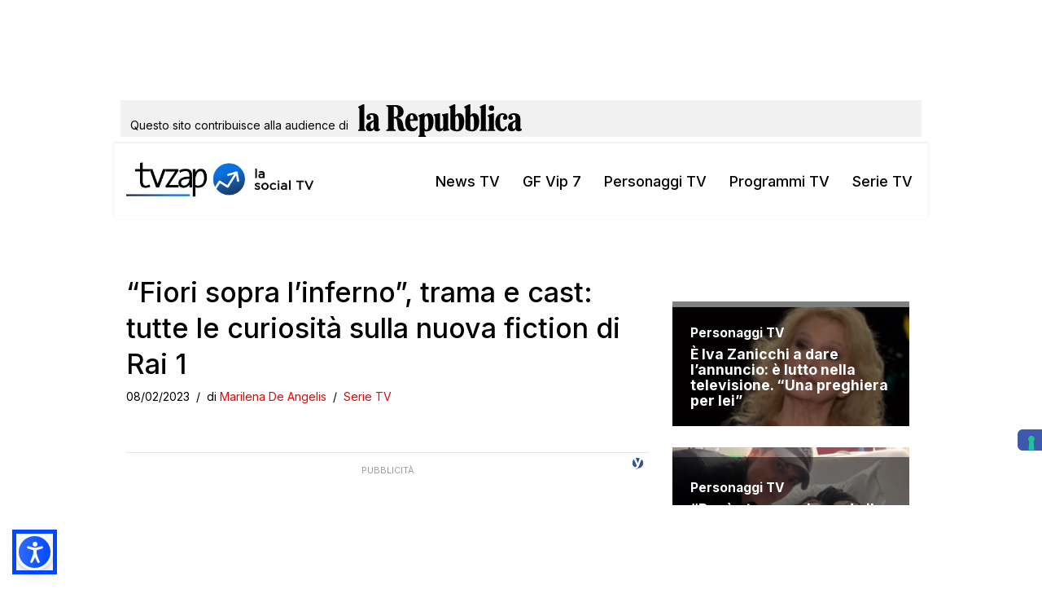

--- FILE ---
content_type: text/html; charset=utf-8
request_url: https://www.google.com/recaptcha/api2/aframe
body_size: 248
content:
<!DOCTYPE HTML><html><head><meta http-equiv="content-type" content="text/html; charset=UTF-8"></head><body><script nonce="VoQ-39q3e9H0BArsgG1HmQ">/** Anti-fraud and anti-abuse applications only. See google.com/recaptcha */ try{var clients={'sodar':'https://pagead2.googlesyndication.com/pagead/sodar?'};window.addEventListener("message",function(a){try{if(a.source===window.parent){var b=JSON.parse(a.data);var c=clients[b['id']];if(c){var d=document.createElement('img');d.src=c+b['params']+'&rc='+(localStorage.getItem("rc::a")?sessionStorage.getItem("rc::b"):"");window.document.body.appendChild(d);sessionStorage.setItem("rc::e",parseInt(sessionStorage.getItem("rc::e")||0)+1);localStorage.setItem("rc::h",'1768042313883');}}}catch(b){}});window.parent.postMessage("_grecaptcha_ready", "*");}catch(b){}</script></body></html>

--- FILE ---
content_type: image/svg+xml
request_url: https://romiltec.it/wp-content/uploads/2023/07/4.svg
body_size: 6950
content:
<svg xmlns="http://www.w3.org/2000/svg" xmlns:xlink="http://www.w3.org/1999/xlink" width="400" zoomAndPan="magnify" viewBox="0 0 300 149.999998" height="200" preserveAspectRatio="xMidYMid meet" version="1.0"><defs><g/><clipPath id="30420cba4e"><path d="M 10.800781 64.777344 L 34.050781 64.777344 L 34.050781 100.777344 L 10.800781 100.777344 Z M 10.800781 64.777344 " clip-rule="nonzero"/></clipPath><clipPath id="83baaf5600"><path d="M 5.9375 64.777344 L 29.1875 64.777344 L 29.1875 100.777344 L 5.9375 100.777344 Z M 5.9375 64.777344 " clip-rule="nonzero"/></clipPath></defs><g clip-path="url(#30420cba4e)"><path fill="#ffffff" d="M 15.183594 66.589844 L 15.847656 67.246094 L 15.183594 67.90625 L 14.515625 67.246094 Z M 14.515625 70.902344 L 15.183594 71.558594 L 15.847656 70.902344 L 15.183594 70.242188 Z M 14.515625 69.074219 L 15.183594 69.730469 L 15.847656 69.074219 L 15.183594 68.414062 Z M 16.484375 76.292969 C 16.695312 76.5 16.910156 76.710938 17.121094 76.921875 L 17.667969 76.382812 L 17.03125 75.75 Z M 16.394531 74.554688 L 17.03125 75.183594 L 17.667969 74.554688 L 17.03125 73.925781 Z M 14.515625 72.726562 L 15.183594 73.386719 L 15.847656 72.726562 L 15.183594 72.070312 Z M 12.640625 70.902344 L 13.335938 71.585938 L 14.027344 70.902344 L 13.335938 70.214844 Z M 14.621094 74.449219 C 14.84375 74.671875 15.066406 74.890625 15.289062 75.109375 L 15.847656 74.554688 L 15.183594 73.898438 Z M 18.347656 78.132812 C 18.550781 78.332031 18.753906 78.535156 18.957031 78.734375 L 19.488281 78.207031 L 18.878906 77.605469 Z M 16.394531 67.246094 L 17.03125 67.878906 L 17.667969 67.246094 L 17.03125 66.617188 Z M 12.640625 69.074219 L 13.335938 69.757812 L 14.027344 69.074219 L 13.335938 68.386719 Z M 18.269531 76.382812 L 18.878906 76.984375 L 19.488281 76.382812 L 18.878906 75.777344 Z M 18.269531 74.554688 L 18.878906 75.15625 L 19.488281 74.554688 L 18.878906 73.953125 Z M 16.394531 70.902344 L 17.03125 71.53125 L 17.667969 70.902344 L 17.03125 70.269531 Z M 16.394531 65.417969 L 17.03125 66.050781 L 17.667969 65.417969 L 17.03125 64.789062 Z M 16.394531 72.726562 L 17.03125 73.359375 L 17.667969 72.726562 L 17.03125 72.097656 Z M 16.394531 69.074219 L 17.03125 69.703125 L 17.667969 69.074219 L 17.03125 68.445312 Z M 14.515625 98.304688 L 15.183594 98.964844 L 15.847656 98.304688 L 15.183594 97.648438 Z M 22.019531 89.171875 L 22.574219 89.71875 L 23.128906 89.171875 L 22.574219 88.621094 Z M 22.019531 85.515625 L 22.574219 86.066406 L 23.128906 85.515625 L 22.574219 84.96875 Z M 12.761719 72.609375 C 12.992188 72.839844 13.222656 73.066406 13.453125 73.296875 L 14.027344 72.726562 L 13.335938 72.042969 Z M 22.019531 90.996094 L 22.574219 91.546875 L 23.128906 90.996094 L 22.574219 90.449219 Z M 22.074219 81.8125 C 22.257812 81.992188 22.441406 82.175781 22.628906 82.359375 L 23.128906 81.863281 L 22.574219 81.316406 Z M 22.019531 83.691406 L 22.574219 84.238281 L 23.128906 83.691406 L 22.574219 83.140625 Z M 22.019531 78.207031 L 22.574219 78.757812 L 23.128906 78.207031 L 22.574219 77.660156 Z M 22.019531 80.035156 L 22.574219 80.582031 L 23.128906 80.035156 L 22.574219 79.488281 Z M 22.019531 94.652344 L 22.574219 95.199219 L 23.128906 94.652344 L 22.574219 94.105469 Z M 22.019531 87.34375 L 22.574219 87.890625 L 23.128906 87.34375 L 22.574219 86.796875 Z M 22.019531 92.824219 L 22.574219 93.375 L 23.128906 92.824219 L 22.574219 92.277344 Z M 14.515625 96.480469 L 15.183594 97.136719 L 15.847656 96.480469 L 15.183594 95.820312 Z M 12.640625 94.652344 L 13.335938 95.335938 L 14.027344 94.652344 L 13.335938 93.96875 Z M 10.898438 70.769531 C 11.140625 71.007812 11.378906 71.246094 11.621094 71.484375 L 12.207031 70.902344 L 11.488281 70.1875 Z M 12.640625 96.480469 L 13.335938 97.164062 L 14.027344 96.480469 L 13.335938 95.792969 Z M 14.515625 92.824219 L 15.183594 93.484375 L 15.847656 92.824219 L 15.183594 92.167969 Z M 14.515625 94.652344 L 15.183594 95.308594 L 15.847656 94.652344 L 15.183594 93.996094 Z M 18.269531 72.726562 L 18.878906 73.332031 L 19.488281 72.726562 L 18.878906 72.125 Z M 14.523438 91.003906 L 15.183594 91.65625 L 15.847656 90.996094 L 15.191406 90.347656 C 14.96875 90.566406 14.746094 90.785156 14.523438 91.003906 Z M 18.269531 94.652344 L 18.878906 95.253906 L 19.488281 94.652344 L 18.878906 94.050781 Z M 18.269531 70.902344 L 18.878906 71.503906 L 19.488281 70.902344 L 18.878906 70.296875 Z M 18.269531 98.304688 L 18.878906 98.910156 L 19.488281 98.304688 L 18.878906 97.703125 Z M 18.269531 90.996094 L 18.878906 91.601562 L 19.488281 90.996094 L 18.878906 90.394531 Z M 18.269531 96.480469 L 18.878906 97.082031 L 19.488281 96.480469 L 18.878906 95.875 Z M 16.394531 98.304688 L 17.03125 98.9375 L 17.667969 98.304688 L 17.03125 97.675781 Z M 18.269531 87.34375 L 18.878906 87.945312 L 19.488281 87.34375 L 18.878906 86.742188 Z M 18.269531 89.171875 L 18.878906 89.773438 L 19.488281 89.171875 L 18.878906 88.566406 Z M 20.144531 94.652344 L 20.726562 95.226562 L 21.308594 94.652344 L 20.726562 94.078125 Z M 20.144531 85.515625 L 20.726562 86.09375 L 21.308594 85.515625 L 20.726562 84.941406 Z M 16.394531 100.132812 L 17.03125 100.761719 L 17.667969 100.132812 L 17.03125 99.503906 Z M 20.144531 92.824219 L 20.726562 93.402344 L 21.308594 92.824219 L 20.726562 92.25 Z M 20.144531 96.480469 L 20.726562 97.054688 L 21.308594 96.480469 L 20.726562 95.902344 Z M 20.144531 90.996094 L 20.726562 91.574219 L 21.308594 90.996094 L 20.726562 90.421875 Z M 20.144531 87.34375 L 20.726562 87.917969 L 21.308594 87.34375 L 20.726562 86.769531 Z M 20.144531 89.171875 L 20.726562 89.746094 L 21.308594 89.171875 L 20.726562 88.59375 Z M 18.269531 92.824219 L 18.878906 93.429688 L 19.488281 92.824219 L 18.878906 92.222656 Z M 20.144531 78.207031 L 20.726562 78.785156 L 21.308594 78.207031 L 20.726562 77.632812 Z M 20.144531 76.382812 L 20.726562 76.957031 L 21.308594 76.382812 L 20.726562 75.804688 Z M 20.144531 74.554688 L 20.726562 75.128906 L 21.308594 74.554688 L 20.726562 73.980469 Z M 16.394531 96.480469 L 17.03125 97.109375 L 17.667969 96.480469 L 17.03125 95.847656 Z M 20.210938 79.972656 C 20.402344 80.164062 20.597656 80.355469 20.792969 80.546875 L 21.308594 80.035156 L 20.726562 79.460938 Z M 18.269531 67.246094 L 18.878906 67.851562 L 19.488281 67.246094 L 18.878906 66.644531 Z M 20.144531 69.074219 L 20.726562 69.648438 L 21.308594 69.074219 L 20.726562 68.5 Z M 18.269531 69.074219 L 18.878906 69.675781 L 19.488281 69.074219 L 18.878906 68.472656 Z M 20.144531 72.726562 L 20.726562 73.304688 L 21.308594 72.726562 L 20.726562 72.152344 Z M 20.144531 70.902344 L 20.726562 71.476562 L 21.308594 70.902344 L 20.726562 70.324219 Z M 16.394531 90.996094 L 17.03125 91.628906 L 17.667969 90.996094 L 17.03125 90.367188 Z M 16.394531 89.171875 L 17.03125 89.800781 L 17.667969 89.171875 L 17.03125 88.539062 Z M 16.394531 94.652344 L 17.03125 95.28125 L 17.667969 94.652344 L 17.03125 94.023438 Z M 16.394531 92.824219 L 17.03125 93.457031 L 17.667969 92.824219 L 17.03125 92.195312 Z M 10.800781 94.6875 L 11.488281 95.363281 L 12.207031 94.652344 L 11.519531 93.972656 C 11.28125 94.210938 11.039062 94.449219 10.800781 94.6875 Z M 22.019531 76.382812 L 22.574219 76.929688 L 23.128906 76.382812 L 22.574219 75.832031 Z M 12.664062 92.84375 L 13.335938 93.511719 L 14.027344 92.824219 L 13.355469 92.160156 C 13.125 92.390625 12.894531 92.617188 12.664062 92.84375 Z M 27.648438 80.035156 L 28.117188 80.5 L 28.589844 80.035156 L 28.117188 79.570312 Z M 25.773438 78.207031 L 26.269531 78.703125 L 26.769531 78.207031 L 26.269531 77.714844 Z M 25.773438 74.554688 L 26.269531 75.046875 L 26.769531 74.554688 L 26.269531 74.0625 Z M 25.773438 81.863281 L 26.269531 82.355469 L 26.769531 81.863281 L 26.269531 81.371094 Z M 25.773438 80.035156 L 26.269531 80.527344 L 26.769531 80.035156 L 26.269531 79.542969 Z M 23.894531 89.171875 L 24.421875 89.691406 L 24.949219 89.171875 L 24.421875 88.648438 Z M 23.894531 92.824219 L 24.421875 93.34375 L 24.949219 92.824219 L 24.421875 92.304688 Z M 23.894531 90.996094 L 24.421875 91.519531 L 24.949219 90.996094 L 24.421875 90.476562 Z M 25.773438 76.382812 L 26.269531 76.875 L 26.769531 76.382812 L 26.269531 75.886719 Z M 25.773438 83.691406 L 26.269531 84.183594 L 26.769531 83.691406 L 26.269531 83.195312 Z M 25.773438 89.171875 L 26.269531 89.664062 L 26.769531 89.171875 L 26.269531 88.675781 Z M 27.648438 76.382812 L 28.117188 76.847656 L 28.589844 76.382812 L 28.117188 75.914062 Z M 27.648438 78.207031 L 28.117188 78.675781 L 28.589844 78.207031 L 28.117188 77.742188 Z M 27.648438 81.863281 L 28.117188 82.328125 L 28.589844 81.863281 L 28.117188 81.398438 Z M 25.773438 90.996094 L 26.269531 91.492188 L 26.769531 90.996094 L 26.269531 90.503906 Z M 25.773438 85.515625 L 26.269531 86.011719 L 26.769531 85.515625 L 26.269531 85.023438 Z M 25.773438 87.34375 L 26.269531 87.835938 L 26.769531 87.34375 L 26.269531 86.851562 Z M 23.894531 87.34375 L 24.421875 87.863281 L 24.949219 87.34375 L 24.421875 86.824219 Z M 23.894531 81.863281 L 24.421875 82.382812 L 24.949219 81.863281 L 24.421875 81.34375 Z M 23.894531 80.035156 L 24.421875 80.554688 L 24.949219 80.035156 L 24.421875 79.515625 Z M 23.894531 83.691406 L 24.421875 84.210938 L 24.949219 83.691406 L 24.421875 83.167969 Z M 22.019531 74.554688 L 22.574219 75.101562 L 23.128906 74.554688 L 22.574219 74.007812 Z M 23.894531 85.515625 L 24.421875 86.039062 L 24.949219 85.515625 L 24.421875 84.996094 Z M 23.894531 78.207031 L 24.421875 78.730469 L 24.949219 78.207031 L 24.421875 77.6875 Z M 23.894531 74.554688 L 24.421875 75.074219 L 24.949219 74.554688 L 24.421875 74.035156 Z M 23.894531 76.382812 L 24.421875 76.902344 L 24.949219 76.382812 L 24.421875 75.859375 Z M 23.894531 72.726562 L 24.421875 73.25 L 24.949219 72.726562 L 24.421875 72.207031 Z M 22.019531 70.902344 L 22.574219 71.449219 L 23.128906 70.902344 L 22.574219 70.351562 Z M 34.050781 81.863281 L 33.664062 81.480469 L 33.273438 81.863281 L 33.664062 82.246094 Z M 22.019531 72.726562 L 22.574219 73.277344 L 23.128906 72.726562 L 22.574219 72.179688 Z M 29.523438 87.34375 L 29.964844 87.78125 L 30.410156 87.34375 L 29.964844 86.90625 Z M 29.523438 80.035156 L 29.964844 80.472656 L 30.410156 80.035156 L 29.964844 79.597656 Z M 33.273438 83.691406 L 33.664062 84.074219 L 34.050781 83.691406 L 33.664062 83.304688 Z M 29.523438 81.863281 L 29.964844 82.300781 L 30.410156 81.863281 L 29.964844 81.425781 Z M 27.648438 87.34375 L 28.117188 87.808594 L 28.589844 87.34375 L 28.117188 86.878906 Z M 27.648438 85.515625 L 28.117188 85.984375 L 28.589844 85.515625 L 28.117188 85.050781 Z M 27.648438 89.171875 L 28.117188 89.636719 L 28.589844 89.171875 L 28.117188 88.703125 Z M 29.523438 83.691406 L 29.964844 84.128906 L 30.410156 83.691406 L 29.964844 83.25 Z M 29.523438 78.207031 L 29.964844 78.648438 L 30.410156 78.207031 L 29.964844 77.769531 Z M 31.398438 83.691406 L 31.8125 84.101562 L 32.230469 83.691406 L 31.8125 83.277344 Z M 31.398438 85.515625 L 31.8125 85.929688 L 32.230469 85.515625 L 31.8125 85.105469 Z M 31.398438 81.863281 L 31.8125 82.273438 L 32.230469 81.863281 L 31.8125 81.453125 Z M 27.648438 83.691406 L 28.117188 84.15625 L 28.589844 83.691406 L 28.117188 83.222656 Z M 31.398438 80.035156 L 31.8125 80.445312 L 32.230469 80.035156 L 31.8125 79.625 Z M 29.523438 85.515625 L 29.964844 85.957031 L 30.410156 85.515625 L 29.964844 85.078125 Z M 29.523438 85.515625 " fill-opacity="1" fill-rule="nonzero"/></g><g clip-path="url(#83baaf5600)"><path fill="#ffffff" d="M 10.316406 66.589844 L 10.984375 67.246094 L 10.316406 67.90625 L 9.652344 67.246094 Z M 9.652344 70.902344 L 10.316406 71.558594 L 10.984375 70.902344 L 10.316406 70.242188 Z M 9.652344 69.074219 L 10.316406 69.730469 L 10.984375 69.074219 L 10.316406 68.414062 Z M 11.621094 76.292969 C 11.832031 76.5 12.046875 76.710938 12.257812 76.921875 L 12.804688 76.382812 L 12.164062 75.75 Z M 11.527344 74.554688 L 12.164062 75.183594 L 12.804688 74.554688 L 12.164062 73.925781 Z M 9.652344 72.726562 L 10.316406 73.386719 L 10.984375 72.726562 L 10.316406 72.070312 Z M 7.777344 70.902344 L 8.46875 71.585938 L 9.164062 70.902344 L 8.46875 70.214844 Z M 9.757812 74.449219 C 9.980469 74.671875 10.203125 74.890625 10.421875 75.109375 L 10.984375 74.554688 L 10.316406 73.898438 Z M 13.480469 78.132812 C 13.683594 78.332031 13.890625 78.535156 14.09375 78.734375 L 14.625 78.207031 L 14.015625 77.605469 Z M 11.527344 67.246094 L 12.164062 67.878906 L 12.804688 67.246094 L 12.164062 66.617188 Z M 7.777344 69.074219 L 8.46875 69.757812 L 9.164062 69.074219 L 8.46875 68.386719 Z M 13.402344 76.382812 L 14.015625 76.984375 L 14.625 76.382812 L 14.015625 75.777344 Z M 13.402344 74.554688 L 14.015625 75.15625 L 14.625 74.554688 L 14.015625 73.953125 Z M 11.527344 70.902344 L 12.164062 71.53125 L 12.804688 70.902344 L 12.164062 70.269531 Z M 11.527344 65.417969 L 12.164062 66.050781 L 12.804688 65.417969 L 12.164062 64.789062 Z M 11.527344 72.726562 L 12.164062 73.359375 L 12.804688 72.726562 L 12.164062 72.097656 Z M 11.527344 69.074219 L 12.164062 69.703125 L 12.804688 69.074219 L 12.164062 68.445312 Z M 9.652344 98.304688 L 10.316406 98.964844 L 10.984375 98.304688 L 10.316406 97.648438 Z M 17.15625 89.171875 L 17.710938 89.71875 L 18.265625 89.171875 L 17.710938 88.621094 Z M 17.15625 85.515625 L 17.710938 86.066406 L 18.265625 85.515625 L 17.710938 84.96875 Z M 7.894531 72.609375 C 8.125 72.839844 8.359375 73.066406 8.589844 73.296875 L 9.164062 72.726562 L 8.46875 72.042969 Z M 17.15625 90.996094 L 17.710938 91.546875 L 18.265625 90.996094 L 17.710938 90.449219 Z M 17.207031 81.8125 C 17.394531 81.992188 17.578125 82.175781 17.761719 82.359375 L 18.265625 81.863281 L 17.710938 81.316406 Z M 17.15625 83.691406 L 17.710938 84.238281 L 18.265625 83.691406 L 17.710938 83.140625 Z M 17.15625 78.207031 L 17.710938 78.757812 L 18.265625 78.207031 L 17.710938 77.660156 Z M 17.15625 80.035156 L 17.710938 80.582031 L 18.265625 80.035156 L 17.710938 79.488281 Z M 17.15625 94.652344 L 17.710938 95.199219 L 18.265625 94.652344 L 17.710938 94.105469 Z M 17.15625 87.34375 L 17.710938 87.890625 L 18.265625 87.34375 L 17.710938 86.796875 Z M 17.15625 92.824219 L 17.710938 93.375 L 18.265625 92.824219 L 17.710938 92.277344 Z M 9.652344 96.480469 L 10.316406 97.136719 L 10.984375 96.480469 L 10.316406 95.820312 Z M 7.777344 94.652344 L 8.46875 95.335938 L 9.164062 94.652344 L 8.46875 93.96875 Z M 6.035156 70.769531 C 6.273438 71.007812 6.515625 71.246094 6.753906 71.484375 L 7.34375 70.902344 L 6.621094 70.1875 Z M 7.777344 96.480469 L 8.46875 97.164062 L 9.164062 96.480469 L 8.46875 95.792969 Z M 9.652344 92.824219 L 10.316406 93.484375 L 10.984375 92.824219 L 10.316406 92.167969 Z M 9.652344 94.652344 L 10.316406 95.308594 L 10.984375 94.652344 L 10.316406 93.996094 Z M 13.402344 72.726562 L 14.015625 73.332031 L 14.625 72.726562 L 14.015625 72.125 Z M 9.660156 91.003906 L 10.316406 91.65625 L 10.984375 90.996094 L 10.324219 90.347656 C 10.101562 90.566406 9.882812 90.785156 9.660156 91.003906 Z M 13.402344 94.652344 L 14.015625 95.253906 L 14.625 94.652344 L 14.015625 94.050781 Z M 13.402344 70.902344 L 14.015625 71.503906 L 14.625 70.902344 L 14.015625 70.296875 Z M 13.402344 98.304688 L 14.015625 98.910156 L 14.625 98.304688 L 14.015625 97.703125 Z M 13.402344 90.996094 L 14.015625 91.601562 L 14.625 90.996094 L 14.015625 90.394531 Z M 13.402344 96.480469 L 14.015625 97.082031 L 14.625 96.480469 L 14.015625 95.875 Z M 11.527344 98.304688 L 12.164062 98.9375 L 12.804688 98.304688 L 12.164062 97.675781 Z M 13.402344 87.34375 L 14.015625 87.945312 L 14.625 87.34375 L 14.015625 86.742188 Z M 13.402344 89.171875 L 14.015625 89.773438 L 14.625 89.171875 L 14.015625 88.566406 Z M 15.28125 94.652344 L 15.863281 95.226562 L 16.445312 94.652344 L 15.863281 94.078125 Z M 15.28125 85.515625 L 15.863281 86.09375 L 16.445312 85.515625 L 15.863281 84.941406 Z M 11.527344 100.132812 L 12.164062 100.761719 L 12.804688 100.132812 L 12.164062 99.503906 Z M 15.28125 92.824219 L 15.863281 93.402344 L 16.445312 92.824219 L 15.863281 92.25 Z M 15.28125 96.480469 L 15.863281 97.054688 L 16.445312 96.480469 L 15.863281 95.902344 Z M 15.28125 90.996094 L 15.863281 91.574219 L 16.445312 90.996094 L 15.863281 90.421875 Z M 15.28125 87.34375 L 15.863281 87.917969 L 16.445312 87.34375 L 15.863281 86.769531 Z M 15.28125 89.171875 L 15.863281 89.746094 L 16.445312 89.171875 L 15.863281 88.59375 Z M 13.402344 92.824219 L 14.015625 93.429688 L 14.625 92.824219 L 14.015625 92.222656 Z M 15.28125 78.207031 L 15.863281 78.785156 L 16.445312 78.207031 L 15.863281 77.632812 Z M 15.28125 76.382812 L 15.863281 76.957031 L 16.445312 76.382812 L 15.863281 75.804688 Z M 15.28125 74.554688 L 15.863281 75.128906 L 16.445312 74.554688 L 15.863281 73.980469 Z M 11.527344 96.480469 L 12.164062 97.109375 L 12.804688 96.480469 L 12.164062 95.847656 Z M 15.34375 79.972656 C 15.539062 80.164062 15.734375 80.355469 15.925781 80.546875 L 16.445312 80.035156 L 15.863281 79.460938 Z M 13.402344 67.246094 L 14.015625 67.851562 L 14.625 67.246094 L 14.015625 66.644531 Z M 15.28125 69.074219 L 15.863281 69.648438 L 16.445312 69.074219 L 15.863281 68.5 Z M 13.402344 69.074219 L 14.015625 69.675781 L 14.625 69.074219 L 14.015625 68.472656 Z M 15.28125 72.726562 L 15.863281 73.304688 L 16.445312 72.726562 L 15.863281 72.152344 Z M 15.28125 70.902344 L 15.863281 71.476562 L 16.445312 70.902344 L 15.863281 70.324219 Z M 11.527344 90.996094 L 12.164062 91.628906 L 12.804688 90.996094 L 12.164062 90.367188 Z M 11.527344 89.171875 L 12.164062 89.800781 L 12.804688 89.171875 L 12.164062 88.539062 Z M 11.527344 94.652344 L 12.164062 95.28125 L 12.804688 94.652344 L 12.164062 94.023438 Z M 11.527344 92.824219 L 12.164062 93.457031 L 12.804688 92.824219 L 12.164062 92.195312 Z M 5.9375 94.6875 L 6.621094 95.363281 L 7.34375 94.652344 L 6.65625 93.972656 C 6.417969 94.210938 6.175781 94.449219 5.9375 94.6875 Z M 17.15625 76.382812 L 17.710938 76.929688 L 18.265625 76.382812 L 17.710938 75.832031 Z M 7.796875 92.84375 L 8.46875 93.511719 L 9.164062 92.824219 L 8.492188 92.160156 C 8.261719 92.390625 8.027344 92.617188 7.796875 92.84375 Z M 22.78125 80.035156 L 23.253906 80.5 L 23.726562 80.035156 L 23.253906 79.570312 Z M 20.90625 78.207031 L 21.40625 78.703125 L 21.90625 78.207031 L 21.40625 77.714844 Z M 20.90625 74.554688 L 21.40625 75.046875 L 21.90625 74.554688 L 21.40625 74.0625 Z M 20.90625 81.863281 L 21.40625 82.355469 L 21.90625 81.863281 L 21.40625 81.371094 Z M 20.90625 80.035156 L 21.40625 80.527344 L 21.90625 80.035156 L 21.40625 79.542969 Z M 19.03125 89.171875 L 19.558594 89.691406 L 20.085938 89.171875 L 19.558594 88.648438 Z M 19.03125 92.824219 L 19.558594 93.34375 L 20.085938 92.824219 L 19.558594 92.304688 Z M 19.03125 90.996094 L 19.558594 91.519531 L 20.085938 90.996094 L 19.558594 90.476562 Z M 20.90625 76.382812 L 21.40625 76.875 L 21.90625 76.382812 L 21.40625 75.886719 Z M 20.90625 83.691406 L 21.40625 84.183594 L 21.90625 83.691406 L 21.40625 83.195312 Z M 20.90625 89.171875 L 21.40625 89.664062 L 21.90625 89.171875 L 21.40625 88.675781 Z M 22.78125 76.382812 L 23.253906 76.847656 L 23.726562 76.382812 L 23.253906 75.914062 Z M 22.78125 78.207031 L 23.253906 78.675781 L 23.726562 78.207031 L 23.253906 77.742188 Z M 22.78125 81.863281 L 23.253906 82.328125 L 23.726562 81.863281 L 23.253906 81.398438 Z M 20.90625 90.996094 L 21.40625 91.492188 L 21.90625 90.996094 L 21.40625 90.503906 Z M 20.90625 85.515625 L 21.40625 86.011719 L 21.90625 85.515625 L 21.40625 85.023438 Z M 20.90625 87.34375 L 21.40625 87.835938 L 21.90625 87.34375 L 21.40625 86.851562 Z M 19.03125 87.34375 L 19.558594 87.863281 L 20.085938 87.34375 L 19.558594 86.824219 Z M 19.03125 81.863281 L 19.558594 82.382812 L 20.085938 81.863281 L 19.558594 81.34375 Z M 19.03125 80.035156 L 19.558594 80.554688 L 20.085938 80.035156 L 19.558594 79.515625 Z M 19.03125 83.691406 L 19.558594 84.210938 L 20.085938 83.691406 L 19.558594 83.167969 Z M 17.15625 74.554688 L 17.710938 75.101562 L 18.265625 74.554688 L 17.710938 74.007812 Z M 19.03125 85.515625 L 19.558594 86.039062 L 20.085938 85.515625 L 19.558594 84.996094 Z M 19.03125 78.207031 L 19.558594 78.730469 L 20.085938 78.207031 L 19.558594 77.6875 Z M 19.03125 74.554688 L 19.558594 75.074219 L 20.085938 74.554688 L 19.558594 74.035156 Z M 19.03125 76.382812 L 19.558594 76.902344 L 20.085938 76.382812 L 19.558594 75.859375 Z M 19.03125 72.726562 L 19.558594 73.25 L 20.085938 72.726562 L 19.558594 72.207031 Z M 17.15625 70.902344 L 17.710938 71.449219 L 18.265625 70.902344 L 17.710938 70.351562 Z M 29.183594 81.863281 L 28.796875 81.480469 L 28.410156 81.863281 L 28.796875 82.246094 Z M 17.15625 72.726562 L 17.710938 73.277344 L 18.265625 72.726562 L 17.710938 72.179688 Z M 24.65625 87.34375 L 25.101562 87.78125 L 25.546875 87.34375 L 25.101562 86.90625 Z M 24.65625 80.035156 L 25.101562 80.472656 L 25.546875 80.035156 L 25.101562 79.597656 Z M 28.410156 83.691406 L 28.796875 84.074219 L 29.183594 83.691406 L 28.796875 83.304688 Z M 24.65625 81.863281 L 25.101562 82.300781 L 25.546875 81.863281 L 25.101562 81.425781 Z M 22.78125 87.34375 L 23.253906 87.808594 L 23.726562 87.34375 L 23.253906 86.878906 Z M 22.78125 85.515625 L 23.253906 85.984375 L 23.726562 85.515625 L 23.253906 85.050781 Z M 22.78125 89.171875 L 23.253906 89.636719 L 23.726562 89.171875 L 23.253906 88.703125 Z M 24.65625 83.691406 L 25.101562 84.128906 L 25.546875 83.691406 L 25.101562 83.25 Z M 24.65625 78.207031 L 25.101562 78.648438 L 25.546875 78.207031 L 25.101562 77.769531 Z M 26.535156 83.691406 L 26.949219 84.101562 L 27.367188 83.691406 L 26.949219 83.277344 Z M 26.535156 85.515625 L 26.949219 85.929688 L 27.367188 85.515625 L 26.949219 85.105469 Z M 26.535156 81.863281 L 26.949219 82.273438 L 27.367188 81.863281 L 26.949219 81.453125 Z M 22.78125 83.691406 L 23.253906 84.15625 L 23.726562 83.691406 L 23.253906 83.222656 Z M 26.535156 80.035156 L 26.949219 80.445312 L 27.367188 80.035156 L 26.949219 79.625 Z M 24.65625 85.515625 L 25.101562 85.957031 L 25.546875 85.515625 L 25.101562 85.078125 Z M 24.65625 85.515625 " fill-opacity="1" fill-rule="nonzero"/></g><g fill="#ffffff" fill-opacity="1"><g transform="translate(103.935078, 100.99794)"><g><path d="M 6.972656 0 L 6.972656 -32.59375 L 18.605469 0 L 22.65625 0 L 34.289062 -32.5 L 34.289062 0 L 37.539062 0 L 37.539062 -35.9375 L 32.3125 -35.9375 L 20.628906 -3.296875 L 8.949219 -35.9375 L 3.722656 -35.9375 L 3.722656 0 Z M 6.972656 0 "/></g></g></g><g fill="#ffffff" fill-opacity="1"><g transform="translate(148.480598, 100.99794)"><g><path d="M 6.972656 0 L 6.972656 -35.9375 L 3.722656 -35.9375 L 3.722656 0 Z M 6.972656 0 "/></g></g></g><g fill="#ffffff" fill-opacity="1"><g transform="translate(162.513812, 100.99794)"><g><path d="M 23.457031 0 L 23.457031 -2.921875 L 6.972656 -2.921875 L 6.972656 -35.9375 L 3.722656 -35.9375 L 3.722656 0 Z M 23.457031 0 "/></g></g></g><g fill="#ffffff" fill-opacity="1"><g transform="translate(189.966799, 100.99794)"><g><path d="M 16.53125 0 L 16.53125 -33.019531 L 29.203125 -33.019531 L 29.203125 -35.9375 L 0.660156 -35.9375 L 0.660156 -33.019531 L 13.28125 -33.019531 L 13.28125 0 Z M 16.53125 0 "/></g></g></g><g fill="#ffffff" fill-opacity="1"><g transform="translate(223.117297, 100.99794)"><g><path d="M 26.613281 0 L 26.613281 -2.921875 L 6.972656 -2.921875 L 6.972656 -16.578125 L 24.210938 -16.578125 L 24.210938 -19.5 L 6.972656 -19.5 L 6.972656 -33.019531 L 26.613281 -33.019531 L 26.613281 -35.9375 L 3.722656 -35.9375 L 3.722656 0 Z M 26.613281 0 "/></g></g></g><g fill="#ffffff" fill-opacity="1"><g transform="translate(255.090615, 100.99794)"><g><path d="M 18.605469 0.472656 C 26.28125 0.472656 31.367188 -3.722656 32.546875 -10.171875 L 29.109375 -10.171875 C 28.121094 -5.226562 24.117188 -2.449219 18.511719 -2.449219 C 9.890625 -2.449219 5.605469 -9.183594 5.605469 -17.992188 C 5.605469 -26.753906 9.890625 -33.488281 18.511719 -33.488281 C 24.117188 -33.488281 28.167969 -30.710938 29.109375 -26.421875 L 32.546875 -26.421875 C 31.417969 -32.265625 26.28125 -36.410156 18.605469 -36.410156 C 7.488281 -36.410156 2.355469 -27.742188 2.355469 -17.992188 C 2.355469 -8.242188 7.488281 0.472656 18.605469 0.472656 Z M 18.605469 0.472656 "/></g></g></g><g fill="#ffffff" fill-opacity="1"><g transform="translate(33.848629, 100.99794)"><g><path d="M 20.722656 -16.25 C 25.011719 -17.570312 27.554688 -20.914062 27.554688 -25.8125 C 27.554688 -32.5 23.078125 -35.9375 16.15625 -35.9375 L 3.722656 -35.9375 L 3.722656 0 L 6.972656 0 L 6.972656 -15.636719 L 16.15625 -15.636719 C 16.625 -15.636719 17.097656 -15.636719 17.523438 -15.683594 L 24.304688 0 L 27.882812 0 Z M 6.972656 -18.464844 L 6.972656 -33.019531 L 15.730469 -33.019531 C 21.195312 -33.019531 24.351562 -30.332031 24.351562 -25.71875 C 24.351562 -21.054688 21.289062 -18.464844 15.730469 -18.464844 Z M 6.972656 -18.464844 "/></g></g></g><g fill="#ffffff" fill-opacity="1"><g transform="translate(64.459408, 98.651553)"><g><path d="M 7.3125 -4.46875 C 4.320312 -7.769531 2.828125 -11.972656 2.828125 -17.078125 C 2.828125 -22.191406 4.320312 -26.398438 7.3125 -29.703125 C 10.3125 -33.003906 14.265625 -34.65625 19.171875 -34.65625 C 24.085938 -34.65625 28.039062 -33.003906 31.03125 -29.703125 C 34.03125 -26.398438 35.53125 -22.191406 35.53125 -17.078125 C 35.53125 -11.972656 34.03125 -7.769531 31.03125 -4.46875 C 28.039062 -1.164062 24.085938 0.484375 19.171875 0.484375 C 14.265625 0.484375 10.3125 -1.164062 7.3125 -4.46875 Z M 8.390625 -28.640625 C 5.660156 -25.617188 4.296875 -21.765625 4.296875 -17.078125 C 4.296875 -12.398438 5.660156 -8.546875 8.390625 -5.515625 C 11.128906 -2.484375 14.726562 -0.96875 19.1875 -0.96875 C 23.644531 -0.96875 27.238281 -2.484375 29.96875 -5.515625 C 32.707031 -8.546875 34.078125 -12.398438 34.078125 -17.078125 C 34.078125 -21.765625 32.707031 -25.617188 29.96875 -28.640625 C 27.238281 -31.671875 23.644531 -33.1875 19.1875 -33.1875 C 14.726562 -33.1875 11.128906 -31.671875 8.390625 -28.640625 Z M 8.390625 -28.640625 "/></g></g></g><g fill="#ffffff" fill-opacity="1"><g transform="translate(65.563563, 99.20421)"><g><path d="M 7.3125 -4.46875 C 4.320312 -7.769531 2.828125 -11.972656 2.828125 -17.078125 C 2.828125 -22.191406 4.320312 -26.398438 7.3125 -29.703125 C 10.3125 -33.003906 14.265625 -34.65625 19.171875 -34.65625 C 24.085938 -34.65625 28.039062 -33.003906 31.03125 -29.703125 C 34.03125 -26.398438 35.53125 -22.191406 35.53125 -17.078125 C 35.53125 -11.972656 34.03125 -7.769531 31.03125 -4.46875 C 28.039062 -1.164062 24.085938 0.484375 19.171875 0.484375 C 14.265625 0.484375 10.3125 -1.164062 7.3125 -4.46875 Z M 8.390625 -28.640625 C 5.660156 -25.617188 4.296875 -21.765625 4.296875 -17.078125 C 4.296875 -12.398438 5.660156 -8.546875 8.390625 -5.515625 C 11.128906 -2.484375 14.726562 -0.96875 19.1875 -0.96875 C 23.644531 -0.96875 27.238281 -2.484375 29.96875 -5.515625 C 32.707031 -8.546875 34.078125 -12.398438 34.078125 -17.078125 C 34.078125 -21.765625 32.707031 -25.617188 29.96875 -28.640625 C 27.238281 -31.671875 23.644531 -33.1875 19.1875 -33.1875 C 14.726562 -33.1875 11.128906 -31.671875 8.390625 -28.640625 Z M 8.390625 -28.640625 "/></g></g></g><g fill="#ffffff" fill-opacity="1"><g transform="translate(65.915876, 98.626243)"><g><path d="M 7.4375 -4.265625 C 4.53125 -7.648438 3.144531 -11.894531 3.28125 -17 C 3.414062 -22.101562 5.019531 -26.265625 8.09375 -29.484375 C 11.175781 -32.710938 15.171875 -34.257812 20.078125 -34.125 C 24.984375 -34 28.890625 -32.242188 31.796875 -28.859375 C 34.710938 -25.484375 36.101562 -21.242188 35.96875 -16.140625 C 35.832031 -11.035156 34.222656 -6.867188 31.140625 -3.640625 C 28.054688 -0.421875 24.0625 1.117188 19.15625 0.984375 C 14.25 0.859375 10.34375 -0.890625 7.4375 -4.265625 Z M 9.15625 -28.40625 C 6.34375 -25.457031 4.875 -21.644531 4.75 -16.96875 C 4.625 -12.289062 5.890625 -8.398438 8.546875 -5.296875 C 11.203125 -2.191406 14.753906 -0.578125 19.203125 -0.453125 C 23.660156 -0.335938 27.296875 -1.757812 30.109375 -4.71875 C 32.921875 -7.6875 34.390625 -11.507812 34.515625 -16.1875 C 34.640625 -20.863281 33.375 -24.75 30.71875 -27.84375 C 28.0625 -30.9375 24.503906 -32.539062 20.046875 -32.65625 C 15.597656 -32.78125 11.96875 -31.363281 9.15625 -28.40625 Z M 9.15625 -28.40625 "/></g></g></g><g fill="#ffffff" fill-opacity="1"><g transform="translate(35.792264, 46.528191)"><g><path d="M 7.824219 -13.136719 C 5.921875 -13.136719 4.347656 -12.148438 3.21875 -10.503906 L 3.21875 -12.898438 L 1.691406 -12.898438 L 1.691406 5.027344 L 3.21875 5.027344 L 3.21875 -2.398438 C 4.371094 -0.703125 5.945312 0.234375 7.824219 0.234375 C 11.183594 0.234375 13.464844 -2.539062 13.464844 -6.460938 C 13.464844 -10.363281 11.183594 -13.136719 7.824219 -13.136719 Z M 7.683594 -11.773438 C 10.316406 -11.773438 11.9375 -9.46875 11.9375 -6.460938 C 11.9375 -3.429688 10.316406 -1.128906 7.683594 -1.128906 C 5.074219 -1.128906 3.171875 -3.40625 3.171875 -6.460938 C 3.171875 -9.492188 5.074219 -11.773438 7.683594 -11.773438 Z M 7.683594 -11.773438 "/></g></g></g><g fill="#ffffff" fill-opacity="1"><g transform="translate(50.431211, 46.528191)"><g><path d="M 7.308594 0.234375 C 10.949219 0.234375 13.535156 -2.65625 13.535156 -6.507812 C 13.535156 -10.292969 10.902344 -13.136719 7.308594 -13.136719 C 3.710938 -13.136719 1.128906 -10.292969 1.128906 -6.507812 C 1.128906 -2.609375 3.710938 0.234375 7.308594 0.234375 Z M 7.308594 -1.128906 C 4.652344 -1.128906 2.65625 -3.382812 2.65625 -6.507812 C 2.65625 -9.515625 4.628906 -11.773438 7.308594 -11.773438 C 10.011719 -11.773438 12.007812 -9.492188 12.007812 -6.507812 C 12.007812 -3.429688 9.988281 -1.128906 7.308594 -1.128906 Z M 7.308594 -1.128906 "/></g></g></g><g fill="#ffffff" fill-opacity="1"><g transform="translate(65.117144, 46.528191)"><g><path d="M 5.757812 0 L 9.46875 -10.878906 L 13.113281 0 L 14.546875 0 L 18.28125 -12.898438 L 16.683594 -12.898438 L 13.769531 -2.304688 L 10.152344 -12.898438 L 8.742188 -12.898438 L 5.121094 -2.328125 L 2.230469 -12.898438 L 0.632812 -12.898438 L 4.347656 0 Z M 5.757812 0 "/></g></g></g><g fill="#ffffff" fill-opacity="1"><g transform="translate(84.03264, 46.528191)"><g><path d="M 7.285156 0.234375 C 10.386719 0.234375 12.359375 -1.667969 13.113281 -4.066406 L 11.492188 -4.066406 C 10.902344 -2.445312 9.421875 -1.128906 7.285156 -1.128906 C 5.308594 -1.128906 3.710938 -2.375 3.007812 -4.394531 C 2.796875 -4.980469 2.679688 -5.523438 2.632812 -6.179688 L 13.394531 -6.179688 C 13.394531 -6.4375 13.394531 -6.71875 13.371094 -6.980469 C 13.066406 -10.574219 10.808594 -13.136719 7.261719 -13.136719 C 3.453125 -13.136719 1.128906 -10.011719 1.128906 -6.4375 C 1.128906 -2.632812 3.6875 0.234375 7.285156 0.234375 Z M 2.726562 -7.425781 C 2.796875 -7.941406 2.960938 -8.601562 3.195312 -9.117188 C 3.925781 -10.785156 5.40625 -11.773438 7.285156 -11.773438 C 9.140625 -11.773438 10.738281 -10.761719 11.492188 -9.023438 C 11.726562 -8.484375 11.820312 -8.011719 11.914062 -7.425781 Z M 2.726562 -7.425781 "/></g></g></g><g fill="#ffffff" fill-opacity="1"><g transform="translate(98.530589, 46.528191)"><g><path d="M 7.167969 -13.136719 C 5.359375 -13.136719 4.042969 -12.40625 3.195312 -10.972656 L 3.195312 -12.898438 L 1.667969 -12.898438 L 1.667969 0 L 3.195312 0 L 3.195312 -6.296875 C 3.195312 -8.222656 3.5 -9.5625 4.253906 -10.503906 C 4.863281 -11.277344 5.78125 -11.632812 7.003906 -11.632812 L 7.589844 -11.632812 L 7.589844 -13.136719 Z M 7.167969 -13.136719 "/></g></g></g><g fill="#ffffff" fill-opacity="1"><g transform="translate(106.637228, 46.528191)"><g><path d="M 7.285156 0.234375 C 10.386719 0.234375 12.359375 -1.667969 13.113281 -4.066406 L 11.492188 -4.066406 C 10.902344 -2.445312 9.421875 -1.128906 7.285156 -1.128906 C 5.308594 -1.128906 3.710938 -2.375 3.007812 -4.394531 C 2.796875 -4.980469 2.679688 -5.523438 2.632812 -6.179688 L 13.394531 -6.179688 C 13.394531 -6.4375 13.394531 -6.71875 13.371094 -6.980469 C 13.066406 -10.574219 10.808594 -13.136719 7.261719 -13.136719 C 3.453125 -13.136719 1.128906 -10.011719 1.128906 -6.4375 C 1.128906 -2.632812 3.6875 0.234375 7.285156 0.234375 Z M 2.726562 -7.425781 C 2.796875 -7.941406 2.960938 -8.601562 3.195312 -9.117188 C 3.925781 -10.785156 5.40625 -11.773438 7.285156 -11.773438 C 9.140625 -11.773438 10.738281 -10.761719 11.492188 -9.023438 C 11.726562 -8.484375 11.820312 -8.011719 11.914062 -7.425781 Z M 2.726562 -7.425781 "/></g></g></g><g fill="#ffffff" fill-opacity="1"><g transform="translate(121.135177, 46.528191)"><g><path d="M 6.8125 0.234375 C 8.71875 0.234375 10.292969 -0.75 11.417969 -2.398438 L 11.417969 0 L 12.945312 0 L 12.945312 -17.929688 L 11.417969 -17.929688 L 11.417969 -10.503906 C 10.269531 -12.195312 8.695312 -13.136719 6.8125 -13.136719 C 3.453125 -13.136719 1.175781 -10.363281 1.175781 -6.4375 C 1.175781 -2.539062 3.453125 0.234375 6.8125 0.234375 Z M 6.957031 -1.128906 C 4.324219 -1.128906 2.703125 -3.429688 2.703125 -6.4375 C 2.703125 -9.46875 4.324219 -11.773438 6.957031 -11.773438 C 9.5625 -11.773438 11.464844 -9.492188 11.464844 -6.4375 C 11.464844 -3.40625 9.5625 -1.128906 6.957031 -1.128906 Z M 6.957031 -1.128906 "/></g></g></g><g fill="#ffffff" fill-opacity="1"><g transform="translate(135.774124, 46.528191)"><g/></g></g><g fill="#ffffff" fill-opacity="1"><g transform="translate(142.35342, 46.528191)"><g><path d="M 7.824219 0.234375 C 11.183594 0.234375 13.464844 -2.539062 13.464844 -6.4375 C 13.464844 -10.363281 11.183594 -13.136719 7.824219 -13.136719 C 5.945312 -13.136719 4.371094 -12.195312 3.21875 -10.503906 L 3.21875 -17.929688 L 1.691406 -17.929688 L 1.691406 0 L 3.21875 0 L 3.21875 -2.398438 C 4.347656 -0.75 5.921875 0.234375 7.824219 0.234375 Z M 7.683594 -1.128906 C 5.074219 -1.128906 3.171875 -3.40625 3.171875 -6.4375 C 3.171875 -9.492188 5.074219 -11.773438 7.683594 -11.773438 C 10.316406 -11.773438 11.9375 -9.46875 11.9375 -6.4375 C 11.9375 -3.429688 10.316406 -1.128906 7.683594 -1.128906 Z M 7.683594 -1.128906 "/></g></g></g><g fill="#ffffff" fill-opacity="1"><g transform="translate(156.992367, 46.528191)"><g><path d="M 3.6875 5.027344 C 4.488281 5.027344 5.640625 4.839844 6.367188 2.890625 L 12.195312 -12.898438 L 10.503906 -12.898438 L 6.601562 -2.066406 L 2.160156 -12.898438 L 0.46875 -12.898438 L 5.828125 -0.117188 L 4.886719 2.375 C 4.488281 3.40625 4.066406 3.640625 2.984375 3.640625 L 1.574219 3.640625 L 1.574219 5.027344 Z M 3.6875 5.027344 "/></g></g></g></svg>